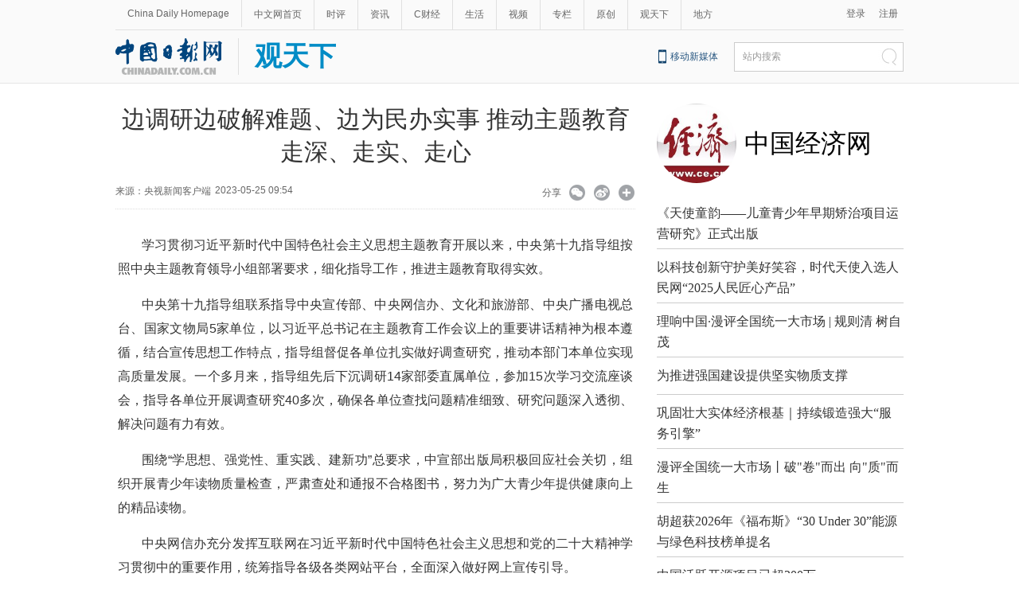

--- FILE ---
content_type: text/html;charset=UTF-8
request_url: http://cn.chinadaily.com.cn/a/202305/25/WS646ec6a9a310537989375d7d.html
body_size: 13537
content:
<!DOCTYPE html PUBLIC "-//W3C//DTD XHTML 1.0 Transitional//EN" "http://www.w3.org/TR/xhtml1/DTD/xhtml1-transitional.dtd">

<html xmlns="http://www.w3.org/1999/xhtml">
  <head>
    <meta http-equiv="Content-Type" content="text/html; charset=utf-8" />
    <meta name="viewport" content="width=device-width, initial-scale=1.0, minimum-scale=1.0, maximum-scale=1.0, user-scalable=no" />
    <meta http-equiv="X-UA-Compatible" content="IE=Edge,chrome=1" />
    <title>边调研边破解难题、边为民办实事 推动主题教育走深、走实、走心 - 中国日报网</title>
    <meta name="keywords" />
    <meta name="description" content="学习贯彻习近平新时代中国特色社会主义思想主题教育开展以来，中央第十九指导组按照中央主题教育领导小组部署要求，细化指导工作，推进主题教育取得实效。中国文化遗产研究院引导广大青年干部学习习近平新时代中国特色社会主义思想，努力成为政治上坚定、业务上精湛的文物专业人才。" />
    
      <meta property="og:xi" content="0" />
      <meta property="og:title" content="边调研边破解难题、边为民办实事 推动主题教育走深、走实、走心" />
      <meta property="og:recommend" content="0" />
      <meta property="og:url" content="https://cn.chinadaily.com.cn/a/202305/25/WS646ec6a9a310537989375d7d.html" />
      
      
      <meta name="twitter:card" content="summary_large_image" />
      <meta name="twitter:site" content="@ChinaDailyApp" />
      <meta name="twitter:title" content="边调研边破解难题、边为民办实事 推动主题教育走深、走实、走心" />
      <meta name="twitter:description" content="学习贯彻习近平新时代中国特色社会主义思想主题教育开展以来，中央第十九指导组按照中央主题教育领导小组部署要求，细化指导工作，推进主题教育取得实效。中国文化遗产研究院引导广大青年干部学习习近平新时代中国特色社会主义思想，努力成为政治上坚定、业务上精湛的文物专业人才。" />
      
      
      
        <meta property="twitter:image" content="https://www.chinadaily.com.cn/image_e/2020/logo21.jpg" />
        <meta property="twitter:image:src" content="https://www.chinadaily.com.cn/image_e/2020/logo21.jpg" />
      
      
      
      <meta name="msapplication-TileImage" content="https://img2.chinadaily.com.cn/static/common/img/sharelogo2.jpg" />
      <link rel="apple-touch-icon-precomposed" href="https://img2.chinadaily.com.cn/static/common/img/sharelogo2.jpg" />
    
    <link rel="stylesheet" type="text/css" href="//img3.chinadaily.com.cn/static/2019gtx/css/content.css?v=25" />
    <link rel="stylesheet" charset="utf-8" href="//img3.chinadaily.com.cn/static/common/css/share_cncontent.css?ver=13" />
    <script type="text/javascript" charset="utf-8" rel="stylesheet" xml:space="preserve" src="//img3.chinadaily.com.cn/static/common/js/jquery.min.js"></script>
    <script src="https://share.chinadaily.com.cn/wxshare/js/jsonps.js" xml:space="preserve"></script>
    <script type="text/javascript" charset="utf-8" rel="stylesheet" xml:space="preserve" src="//img3.chinadaily.com.cn/static/common/js/jweixin-1.0.0.js"></script>
    <script type="text/javascript" xml:space="preserve" src="//img3.chinadaily.com.cn/static/2019gtx/js/respond.min.js"></script>
    <script type="text/javascript" xml:space="preserve" src="//img3.chinadaily.com.cn/static/2019gtx/js/qiehuan.js"></script><!--标签切换-->
    <script xml:space="preserve" src="//img3.chinadaily.com.cn/static/2019gtx/js/ewm2.js"></script><!--返回顶部-->
    <!-- 引入手机端点击js -->
    <script type="text/javascript" xml:space="preserve" src="//img3.chinadaily.com.cn/static/2019gtx/js/touch.js"></script>
    <!--天润统计代码-->
    <meta name="articaltype" content="COMPO" />
    <meta name="filetype" content="1" />
    <meta name="publishedtype" content="1" />
    <meta name="pagetype" content="1" />
    <meta name="catalogs" content="5d47cee1a31099ab995d7502" />
    <meta name="contentid" content="WS646ec6a9a310537989375d7d" />
    <meta name="publishdate" content="2023-05-25" />
    <meta name="editor" content="潘一侨" />
    <meta name="author" content="潘一侨" />
    <meta name="source" content="央视新闻客户端" />
    <!--  <script type="text/javascript" language="javascript" src="//cn.chinadaily.com.cn/js/taboolahead.js"></script>
<script type="text/javascript" language="javascript" src="//cn.chinadaily.com.cn/js/taboolacontrol_art.js"></script>		-->
    <!--百度熊掌号-->
    <!--   <script src="//msite.baidu.com/sdk/c.js?appid=1567805706555546"></script>	-->
    <!--百度熊掌号-->
  </head>
  <body>
    <script type="text/javascript" xml:space="preserve">

      function is_weixin(){
        var ua = navigator.userAgent.toLowerCase();
        if(ua.match(/MicroMessenger/i)=="micromessenger") {
          return true;
        } else {
          return false;
        }
      }
      var url =location.href;
      if(is_weixin()){
        $.post('https://share.chinadaily.com.cn/wxshare/api/wxinit', {url:url}, function(data){
          wx.config({
            debug: false,
            appId: data.appid,
            timestamp: data.timestamp,
            nonceStr: data.noncestr,
            signature: data.sign,
            jsApiList: ['onMenuShareTimeline','onMenuShareAppMessage']
          }),
            wx.ready(function(){
            console.log("微信验证成功!");
            wx.onMenuShareTimeline({
              title: '\u8FB9\u8C03\u7814\u8FB9\u7834\u89E3\u96BE\u9898\u3001\u8FB9\u4E3A\u6C11\u529E\u5B9E\u4E8B \u63A8\u52A8\u4E3B\u9898\u6559\u80B2\u8D70\u6DF1\u3001\u8D70\u5B9E\u3001\u8D70\u5FC3',
              link: url,
              imgUrl: 'https://img3.chinadaily.com.cn/static/common/img/sharelogo.png'
            });
            var data = {
              title: '\u8FB9\u8C03\u7814\u8FB9\u7834\u89E3\u96BE\u9898\u3001\u8FB9\u4E3A\u6C11\u529E\u5B9E\u4E8B \u63A8\u52A8\u4E3B\u9898\u6559\u80B2\u8D70\u6DF1\u3001\u8D70\u5B9E\u3001\u8D70\u5FC3',
              desc: '\u5B66\u4E60\u8D2F\u5F7B\u4E60\u8FD1\u5E73\u65B0\u65F6\u4EE3\u4E2D\u56FD\u7279\u8272\u793E\u4F1A\u4E3B\u4E49\u601D\u60F3\u4E3B\u9898\u6559\u80B2\u5F00\u5C55\u4EE5\u6765\uFF0C\u4E2D\u592E\u7B2C\u5341\u4E5D\u6307\u5BFC\u7EC4\u6309\u7167\u4E2D\u592E\u4E3B\u9898\u6559\u80B2\u9886\u5BFC\u5C0F\u7EC4\u90E8\u7F72\u8981\u6C42\uFF0C\u7EC6\u5316\u6307\u5BFC\u5DE5\u4F5C\uFF0C\u63A8\u8FDB\u4E3B\u9898\u6559\u80B2\u53D6\u5F97\u5B9E\u6548\u3002\u4E2D\u56FD\u6587\u5316\u9057\u4EA7\u7814\u7A76\u9662\u5F15\u5BFC\u5E7F\u5927\u9752\u5E74\u5E72\u90E8\u5B66\u4E60\u4E60\u8FD1\u5E73\u65B0\u65F6\u4EE3\u4E2D\u56FD\u7279\u8272\u793E\u4F1A\u4E3B\u4E49\u601D\u60F3\uFF0C\u52AA\u529B\u6210\u4E3A\u653F\u6CBB\u4E0A\u575A\u5B9A\u3001\u4E1A\u52A1\u4E0A\u7CBE\u6E5B\u7684\u6587\u7269\u4E13\u4E1A\u4EBA\u624D\u3002',
              link: url,
              imgUrl: 'https://img3.chinadaily.com.cn/static/common/img/sharelogo.png'
            };
            wx.onMenuShareAppMessage(data);
          }),
            wx.error(function(res){
            console.log("微信验证失败!");
          })
        });
      }

    </script>
    <div id="all">
      
    
    <!--灰色背景-->
    <div class="tophui">
      <div class="tophui-cont">
        <!--频道页导航-->
        
      <div class="pingdaolink">
        <!--左边导航-->
        <div class="pingdao-lef">
          <ul>
            <li><a href="https://www.chinadaily.com.cn/" target="_blank">China Daily Homepage</a></li>
            <li><a href="https://cn.chinadaily.com.cn/" target="_blank">中文网首页</a></li>
            <li><a href="https://china.chinadaily.com.cn/" target="_blank">时评</a></li>
            <li><a href="https://world.chinadaily.com.cn/" target="_blank">资讯</a></li>
            <li><a href="https://caijing.chinadaily.com.cn/" target="_blank">C财经</a></li>
            <li><a href="https://fashion.chinadaily.com.cn/" target="_blank">生活</a></li>
            <li><a href="https://kan.chinadaily.com.cn/" target="_blank">视频</a></li>
            <li><a href="https://column.chinadaily.com.cn/" target="_blank">专栏</a></li>
          <!--  <li><a href="https://language.chinadaily.com.cn/" target="_blank">双语</a></li>	-->
            <li><a href="https://cn.chinadaily.com.cn/yuanchuang/" target="_blank">原创</a></li>
            <li><a href="https://cn.chinadaily.com.cn/gtx/" target="_blank">观天下</a></li>
            <li style="border:none;"><a href="https://cnews.chinadaily.com.cn/" target="_blank">地方</a></li>
          </ul>
        </div>
        <!--右侧注册登录-->
        <!--  <script type="text/javascript" cms:pr-src="common/js/login.js"></script>	-->
        <div class="pingdao-ri">
          <div class="lo-rig-to" id="successCallBack">
           <!--  <div class="lo-ri-two">
             <a href="javascript:void(0)" onclick="aria.start()"><img cms:pr-src="common/img/wza.png" style="width:18px; height:auto;"/></a>	
            </div> -->
            <div class="lo-ri-two">
<a href="javascript:GetUrl();" id="login1001">登录</a>
</div>	
            <div class="lo-ri-two">
              <a href="//usercenter.chinadaily.com.cn/regist" target="_blank" id="login1002">注册</a>
            </div>
          </div>
        </div>

      </div>
    
        <!--logo头部-->
        <div class="dingtou">
          <!--logoleft-->
              <div class="logo">
            <table>
              <tr>
                <td style="padding-right:20px;" rowspan="1" colspan="1"> <a href="https://cn.chinadaily.com.cn" shape="rect"><img src="https://cn.chinadaily.com.cn/image/2025/logo_cntop.png" style="height:46px;" /></a></td>
                <td style="border-left:1px solid #dfdfdf;padding-left:20px; " rowspan="1" colspan="1">
                  <a target="_top" class="mingc" shape="rect" href="//cn.chinadaily.com.cn/gtx">观天下</a>
                  </td>
              </tr>
            </table>
          </div>
          <!--logoright-->
          <div class="logo-right">
            
      <div class="logo-right"> 
        <div class="lo-rig-bott">
          <table cellpadding="0" cellspacing="0">
            <tr>
              <td><div class="lo-bott-one"><a href="https://www.chinadaily.com.cn/e/static_e/newmedia/" target="_blank">移动新媒体</a></div></td>
              <td>
                <table cellpadding="0" cellspacing="0">
                  <tr>
                    <td><div class="search radius6">
                      <form name="searchform" method="post" action="https://newssearch.chinadaily.com.cn/cn/search" target="_blank" onsubmit="return do_search(this)" id="searchform">
                        <input name="ecmsfrom" type="hidden" value="9" />
                        <input type="hidden" name="show" value="title,newstext" />
                        <div class="select_box">
                          <div class="select_showbox" style="background:none;">站内搜索</div>
                          <ul class="select_option">
                            <li class="option-item" data-value="1">站内搜索</li>
                          </ul>
                        </div>
                        <input class="inp_srh" type="text" id="searchtxt" value="" name="query" onfocus="clearword(this)" />
                        <img src="https://cn.chinadaily.com.cn/image/2015/j-q.jpg" id="searchimg" onclick="javascript:searchform.submit()" />
                      </form>
                      <script>
                        //<![CDATA[
                        function clearword(obj){
                          obj.value = ''; 
                        }
                        //]]>
                      </script>
                      </div></td>
                  </tr>
                </table>
              </td>
            </tr>
          </table>
        </div>
      </div>

    
          </div>
        </div>
      </div>
    </div>
    <!--手机头部-->
    <div class="top_phone">
      <div class="header_top">
        <table>
              <tr>
                <td style="padding-right:10px;" rowspan="1" colspan="1"> <a href="https://cn.chinadaily.com.cn" shape="rect"><img src="https://cn.chinadaily.com.cn/image/2025/logo_cntop.png" /></a></td>
                <td rowspan="1" colspan="1">
                  <a target="_top" class="mingc" shape="rect" href="//cn.chinadaily.com.cn/gtx">观天下</a>
                  </td>
              </tr>
            </table>
        <div class="header_img">
          <img class="nav_phone_logo" src="//img3.chinadaily.com.cn/static/2019gtx/img/header_top.png" />
        </div>
        <img src="//www.chinadaily.com.cn/image_e/2020/share/share.png" style="position:absolute;top: 0.4rem;right: 1rem;margin:0;padding:0;width:26px; height:26px;float:right;" class="share-icon" alt="分享到" title="分享到" />
      </div>
      
      <div class="nav">
        <ul>
          <li class="nav_Latest"><a href="//www.chinadaily.com.cn/" target="_blank">China Daily Homepage</a></li>
          <li><a href="https://cn.chinadaily.com.cn/" target="_blank">中文网首页</a></li>
          <li><a href="https://china.chinadaily.com.cn/" target="_blank">时评</a></li>
          <li><a href="https://world.chinadaily.com.cn/" target="_blank">资讯</a></li>
          <li><a href="https://caijing.chinadaily.com.cn/" target="_blank">C财经</a></li>
          <li><a href="https://fashion.chinadaily.com.cn/" target="_blank">生活</a></li>
          <li><a href="https://kan.chinadaily.com.cn/" target="_blank">视频</a></li>
          <li><a href="https://column.chinadaily.com.cn/" target="_blank">专栏</a></li>
         <!-- <li><a href="https://language.chinadaily.com.cn/" target="_blank">双语</a></li>	-->
          <li><a href="https://cartoon.chinadaily.com.cn/" target="_blank">漫画</a></li>
          <li><a href="https://cn.chinadaily.com.cn/yuanchuang/" target="_blank">原创</a></li>
          <li><a href="https://cn.chinadaily.com.cn/gtx/" target="_blank">观天下</a></li>
          <li><a href="https://cnews.chinadaily.com.cn" target="_blank">地方</a></li>
        </ul>
      </div>

    
    </div>
    <div class="navholder" style="height:20vw;">

    </div>
    <!--互联网导航-->
    <div class="hu-wai">
      <div class="jr-link2"></div>
    </div>
    <!--内容-->
    <div class="container">
      <div class="container_left">
        <!--article-title-->
        <h1 class="dabiaoti">边调研边破解难题、边为民办实事 推动主题教育走深、走实、走心</h1>
        <div class="fenx">

          <div class="xinf-le">
            来源：央视新闻客户端</div>
          <div class="xinf-le">2023-05-25 09:54　</div>
          <div class="xinf-ri4"><a title="更多分享平台" href="#" class="more" shape="rect">&nbsp;</a></div>
          <div class="xinf-ri2"><a title="分享到新浪微博" style="cursor:pointer;" target="_blank" shape="rect" href="https://service.weibo.com/share/share.php?appkey=2152474398&amp;type=3&amp;title=边调研边破解难题、边为民办实事 推动主题教育走深、走实、走心&amp;pic=https://www.chinadaily.com.cn/image_e/2020/logo21.jpg&amp;url=https://cn.chinadaily.com.cn/a/202305/25/WS646ec6a9a310537989375d7d.html">&nbsp;</a></div>
          <div class="xinf-ri3"><a title="分享到微信" id="weixinqrcode" class="weixinqrcode" href="#" shape="rect">&nbsp;</a></div>
          <div class="xinf-ri">分享</div>
        </div>
        <div class="moreshare">
          <span class="closesharepc">分享到<img src="https://www.chinadaily.com.cn/image_e/2020/timg.jpg" width="20px" height="20px" /></span>
          <a title="分享到QQ空间" target="_blank" shape="rect" href="https://sns.qzone.qq.com/cgi-bin/qzshare/cgi_qzshare_onekey?title=边调研边破解难题、边为民办实事 推动主题教育走深、走实、走心&amp;pics=https://www.chinadaily.com.cn/image_e/2020/logo21.jpg&amp;url=https://cn.chinadaily.com.cn/a/202305/25/WS646ec6a9a310537989375d7d.html"><img src="//www.chinadaily.com.cn/image_e/2020/share/qzone.png" /></a>
          <a title="分享到LinkedIn" target="_blank" shape="rect" href="http://www.linkedin.com/shareArticle?mini=true&amp;title=边调研边破解难题、边为民办实事 推动主题教育走深、走实、走心&amp;url=https://cn.chinadaily.com.cn/a/202305/25/WS646ec6a9a310537989375d7d.html"><img src="//www.chinadaily.com.cn/image_e/2020/share/linkedin.png" /></a>
          <a title="facebook" target="_blank" shape="rect" href="https://www.facebook.com/sharer.php?title=边调研边破解难题、边为民办实事 推动主题教育走深、走实、走心&amp;u=https://cn.chinadaily.com.cn/a/202305/25/WS646ec6a9a310537989375d7d.html"><img src="//www.chinadaily.com.cn/image_e/2020/share/facebook.png" /></a>
          <a title="twitter" target="_blank" shape="rect" href="https://twitter.com/share?text=边调研边破解难题、边为民办实事 推动主题教育走深、走实、走心&amp;url=https://cn.chinadaily.com.cn/a/202305/25/WS646ec6a9a310537989375d7d.html"><img src="//www.chinadaily.com.cn/image_e/2020/share/twitter.png" /></a>
        </div>
        <div id="qrcode" class="qrcode">
          <span>分享到微信<img src="https://www.chinadaily.com.cn/image_e/2020/timg.jpg" width="20px" height="20px" class="qucodeclose" /></span>
          <div id="qrcodearea" class="qrcodearea">
          </div>
        </div>
        <div class="share">
          <div class="share-core">
            <a href="http://m.chinadaily.com.cn/cn/2014-06/17/content_17013298.htm" target="_blank" shape="rect"><img src="//cn.chinadaily.com.cn/image/2018/wechat.png" alt="分享到微信" /></a>
            <a title="weibo" shape="rect" href="https://service.weibo.com/share/share.php?appkey=2152474398&amp;type=3&amp;title=边调研边破解难题、边为民办实事 推动主题教育走深、走实、走心&amp;pic=https://www.chinadaily.com.cn/image_e/2020/logo21.jpg&amp;url=https://cn.chinadaily.com.cn/a/202305/25/WS646ec6a9a310537989375d7d.html"><img src="//www.chinadaily.com.cn/image_e/2020/share/weibo.png" /></a>
            <a title="分享到QQ空间" target="_blank" shape="rect" href="https://sns.qzone.qq.com/cgi-bin/qzshare/cgi_qzshare_onekey?title=边调研边破解难题、边为民办实事 推动主题教育走深、走实、走心&amp;pics=https://www.chinadaily.com.cn/image_e/2020/logo21.jpg&amp;url=https://cn.chinadaily.com.cn/a/202305/25/WS646ec6a9a310537989375d7d.html"><img src="//www.chinadaily.com.cn/image_e/2020/share/qzone.png" /></a>
            <a title="facebook" target="_blank" shape="rect" href="https://www.facebook.com/sharer.php?title=边调研边破解难题、边为民办实事 推动主题教育走深、走实、走心&amp;u=https://cn.chinadaily.com.cn/a/202305/25/WS646ec6a9a310537989375d7d.html"><img src="//www.chinadaily.com.cn/image_e/2020/share/facebook.png" /></a>
            <a title="twitter" target="_blank" shape="rect" href="https://twitter.com/share?text=边调研边破解难题、边为民办实事 推动主题教育走深、走实、走心&amp;url=https://cn.chinadaily.com.cn/a/202305/25/WS646ec6a9a310537989375d7d.html"><img src="//www.chinadaily.com.cn/image_e/2020/share/twitter.png" /></a>
            <a title="linkedin" target="_blank" shape="rect" href="http://www.linkedin.com/shareArticle?mini=true&amp;title=边调研边破解难题、边为民办实事 推动主题教育走深、走实、走心&amp;url=https://cn.chinadaily.com.cn/a/202305/25/WS646ec6a9a310537989375d7d.html"><img src="//www.chinadaily.com.cn/image_e/2020/share/linkedin.png" /></a>
            <a title="mail" target="_blank" shape="rect" href="mailto:?subject=Shared from Chinadaily.com.cn&amp;body=边调研边破解难题、边为民办实事 推动主题教育走深、走实、走心%0D%0Ahttps://cn.chinadaily.com.cn/a/202305/25/WS646ec6a9a310537989375d7d.html"><img src="//www.chinadaily.com.cn/image_e/2020/share/mail.png" /></a>
            <!-- <a title="linkedin" th:href="'http://www.linkedin.com/shareArticle?mini=true&amp;title='+ ${story.title} + '&amp;url=' + ${story.url}" target="_blank"><img src="//www.chinadaily.com.cn/image_e/2020/share/browser.png"  /></a>
<a title="linkedin" th:href="'http://www.linkedin.com/shareArticle?mini=true&amp;title='+ ${story.title} + '&amp;url=' + ${story.url}" target="_blank"><img src="//www.chinadaily.com.cn/image_e/2020/share/more.png"  /></a>		-->
          </div>
          <div class="share-close">
            <span>CLOSE</span>
          </div>
        </div>
        <script type="text/javascript" src="//www.chinadaily.com.cn/js/2020/qrcode.min.js" xml:space="preserve"></script><!--二维码生成-->
        <script xml:space="preserve">

          $(document).ready(function(){
            $(".more").click(function(){
              if($(".moreshare").css("display")=='block')
                $(".moreshare").hide();
              else $(".moreshare").show();
            });
            $(".closesharepc").click(function(){
              if($(".moreshare").css("display")=='block')
                $(".moreshare").hide();
              else $(".moreshare").show();
            });
            $(".weixinqrcode").click(function(){
              /*  $(".moreshare").hide();	*/
              if($(".qrcode").css("display")=='block')
                $(".qrcode").hide();
              else $(".qrcode").show();
            });
            $(".qucodeclose").click(function(){
              if($(".qrcode").css("display")=='block')
                $(".qrcode").hide();
            });
            var qrcode = new QRCode(document.getElementById("qrcodearea"), {
              width : 180,
              height : 180
            });
            var curUrl = location.href;
            qrcode.makeCode(curUrl);
            /*以下为手机端分享*/
            $(".share-icon").click(function(){
              if($(".share").css("display")=='block')
                $(".share").hide();
              else $(".share").show();
            });
            $(".share-close").click(function(){
              $(".share").hide();
            });
            $(".container").click(function(){
              if($(".share").css("display")=='block')
                $(".share").hide();
            });
            $(".main_art").click(function(){
              if($(".share").css("display")=='block')
                $(".share").hide();
            });
          });
        </script>
        <!--文章-->
        <div id="Content" class="article">
          
          <p style="text-justify: distribute; text-align: justify; text-indent: 30px; margin: 0px 3px 15px;" align="justify">学习贯彻习近平新时代中国特色社会主义思想主题教育开展以来，中央第十九指导组按照中央主题教育领导小组部署要求，细化指导工作，推进主题教育取得实效。</p>
<p style="text-justify: distribute; text-align: justify; text-indent: 30px; margin: 0px 3px 15px;" align="justify">中央第十九指导组联系指导中央宣传部、中央网信办、文化和旅游部、中央广播电视总台、国家文物局5家单位，以习近平总书记在主题教育工作会议上的重要讲话精神为根本遵循，结合宣传思想工作特点，指导组督促各单位扎实做好调查研究，推动本部门本单位实现高质量发展。一个多月来，指导组先后下沉调研14家部委直属单位，参加15次学习交流座谈会，指导各单位开展调查研究40多次，确保各单位查找问题精准细致、研究问题深入透彻、解决问题有力有效。</p>
<p style="text-justify: distribute; text-align: justify; text-indent: 30px; margin: 0px 3px 15px;" align="justify">围绕“学思想、强党性、重实践、建新功”总要求，中宣部出版局积极回应社会关切，组织开展青少年读物质量检查，严肃查处和通报不合格图书，努力为广大青少年提供健康向上的精品读物。</p>
<p style="text-justify: distribute; text-align: justify; text-indent: 30px; margin: 0px 3px 15px;" align="justify">中央网信办充分发挥互联网在习近平新时代中国特色社会主义思想和党的二十大精神学习贯彻中的重要作用，统筹指导各级各类网站平台，全面深入做好网上宣传引导。</p>
<p style="text-justify: distribute; text-align: justify; text-indent: 30px; margin: 0px 3px 15px;" align="justify">国家图书馆持续推进“我为群众办实事”实践活动，结合广大读者实际需求，近期对部分服务政策进行调整。</p>
<p style="text-justify: distribute; text-align: justify; text-indent: 30px; margin: 0px 3px 15px;" align="justify">中国文化遗产研究院引导广大青年干部学习习近平新时代中国特色社会主义思想，努力成为政治上坚定、业务上精湛的文物专业人才。</p>
<p style="text-justify: distribute; text-align: justify; text-indent: 30px; margin: 0px 3px 15px;" align="justify">中央第十九指导组成员 朱炜：调查研究是此次主题教育的鲜明特色，在工作中，我们坚决贯彻中央的要求，注重全程跟进指导，边调研边完善方案、边改进工作，边调研边破解难题、边为民办实事，推动主题教育走深、走实、走心。</p>
<p style="text-justify: distribute; text-align: justify; text-indent: 30px; margin: 0px 3px 15px;" align="justify">宣传阐释习近平新时代中国特色社会主义思想和党中央重大方针政策是宣传思想战线的重要任务。中央第十九指导组先后前往中央广播电视总台新闻中心、四川总站和学习强国学习平台等多家单位，深入一线考察调研。主题教育开展以来，总台坚持扎扎实实读原著、学原文、悟原理，从习近平总书记思想中找思路、找启迪、找答案，做好各类新闻宣传工作，增强主流舆论吸引力、影响力。</p>
<p style="text-justify: distribute; text-align: justify; text-indent: 30px; margin: 0px 3px 15px;" align="justify">中央第十九指导组副组长 张季：承担主题教育指导工作，是党中央交给我们的光荣任务，我们既是指导者，也是参与者，更是受教育者。我们开展调研、检视、指导工作，与所指导单位一起研究问题、解决问题，努力推动各单位围绕中心工作实现高质量发展。</p>
            
          <div style="width:100%;text-align:right;font-size:12px;padding-top:20px;">
            【责任编辑：潘一侨】
          </div>
          
      
    
          <div style="float:none; clear:both; " id="prope">
            
          </div>
        </div>
        <!--download-->

        <div style="margin-bottom:20px;margin-top:20px;display:none;">
           <a href="https://liuyan.www.gov.cn/2025wwzfgzbgtjy/index.htm?q=zgrbw" target="_blank" shape="rect"> <img style="max-width:100%;" src="https://img3.chinadaily.com.cn/static/2019gtx/img/ad20241223.jpg" /></a>
          </div>
      </div>
      <div class="container_right">
        <div class="logo_biaoti">
          
            
              <a shape="rect" href="//cn.chinadaily.com.cn/a/201909/05/WS5d70714fa31099ab995de192.html">
                <img class="logo_img" src="//img3.chinadaily.com.cn/images/201909/05/5d70714fa31099ab43cfc60c.jpeg" /></a>
              <p class="bialtiP"><a shape="rect" href="//cn.chinadaily.com.cn/a/201909/05/WS5d70714fa31099ab995de192.html">中国经济网</a></p>
          
        </div>
        <ul class="list_ul">
          
            
              <li><a target="_blank" shape="rect" href="//cn.chinadaily.com.cn/a/202601/10/WS6964b5d6a310942cc499afa4.html">《天使童韵——儿童青少年早期矫治项目运营研究》正式出版</a></li>
            
            
              <li><a target="_blank" shape="rect" href="//cn.chinadaily.com.cn/a/202601/07/WS6964b614a310942cc499afab.html">以科技创新守护美好笑容，时代天使入选人民网“2025人民匠心产品”</a></li>
            
            
              <li><a target="_blank" shape="rect" href="//cn.chinadaily.com.cn/a/202512/16/WS69411f19a310942cc4996f32.html">理响中国·漫评全国统一大市场 | 规则清 树自茂</a></li>
            
            
              <li><a target="_blank" shape="rect" href="//china.chinadaily.com.cn/a/202512/12/WS693bddeea310942cc499673c.html">为推进强国建设提供坚实物质支撑</a></li>
            
            
              <li><a target="_blank" shape="rect" href="//cn.chinadaily.com.cn/a/202512/11/WS693aa97ca310942cc49963e4.html">巩固壮大实体经济根基｜持续锻造强大“服务引擎”</a></li>
            
            
              <li><a target="_blank" shape="rect" href="//cn.chinadaily.com.cn/a/202512/11/WS693a6fc2a310942cc49962a0.html">漫评全国统一大市场丨破"卷"而出 向"质"而生</a></li>
            
            
              <li><a target="_blank" shape="rect" href="//cn.chinadaily.com.cn/a/202511/28/WS692d2434a310942cc49942d3.html">胡超获2026年《福布斯》“30 Under 30”能源与绿色科技榜单提名</a></li>
            
            
              <li><a target="_blank" shape="rect" href="//cn.chinadaily.com.cn/a/202511/22/WS692127fda310942cc4992cc8.html">中国活跃开源项目已超300万</a></li>
            
          
        </ul>
        <div class="heng-biao4">
          <p>              
            <a target="_blank" shape="rect" href="">最热新闻</a>            
          </p>
        </div>
        <!-- <script src="//www.chinadaily.com.cn/html/topnews/ismp_zh.js" type="text/javascript"></script>
        <script type="text/javascript">
          //<![CDATA[
          var num = cd_json.length;
          document.write('<ul class=\"list_ul\">');
          for(var i=0;i<7;i++){
            document.write('<li><a href="'+cd_json[i].url+'" target="_blank">'+ cd_json[i].title +'<\/a><\/li>');
          }
          document.write('<\/ul>');
          //]]>
        </script> -->
        
 <ul class="list_ul">
   

            <li><a target="_blank" shape="rect" href="//cn.chinadaily.com.cn/a/202601/13/WS69664b58a310942cc499b290.html">阿富汗政府重申不会允许外国军队进驻</a></li>
     
   

            <li><a target="_blank" shape="rect" href="//cn.chinadaily.com.cn/a/202601/13/WS696649daa310942cc499b28e.html">韩国检方要求法院判处尹锡悦死刑</a></li>
     
   

            <li><a target="_blank" shape="rect" href="//cn.chinadaily.com.cn/a/202601/13/WS69662ceaa310942cc499b277.html">泽连斯基：俄对乌发动大规模空袭 发射近300架无人机</a></li>
     
   

            <li><a target="_blank" shape="rect" href="//cn.chinadaily.com.cn/a/202601/13/WS69662c61a310942cc499b276.html">全国铁路1月26日起实行新的列车运行图</a></li>
     
   

            <li><a target="_blank" shape="rect" href="//cn.chinadaily.com.cn/a/202601/13/WS6965f8bfa310942cc499b1c2.html">美联储风波叠加地缘政治不确定性 黄金白银期价再创新高</a></li>
     
   

            <li><a target="_blank" shape="rect" href="//cn.chinadaily.com.cn/a/202601/13/WS6965f873a310942cc499b1bf.html">大型撞击造成月幔“蒸发”？嫦娥六号样品又有新发现</a></li>
     
   

            <li><a target="_blank" shape="rect" href="//cn.chinadaily.com.cn/a/202601/13/WS6965f701a310942cc499b1bd.html">八部门发文助力培育养老服务经营主体</a></li>
     
          </ul>


       <!--要闻-->

        <!--横杆标题-->
        <div class="heng-biao4">
          <p><a shape="rect">为你推荐</a></p>
          <span class="huan">换一批</span>
        </div>

        <!--logo新增-->

        <ul class="logo_intro">
          
            
              <li>
                <a target="_blank" shape="rect" href="//cn.chinadaily.com.cn/a/202511/05/WS690ab96da310c4deea5f01b6.html"><img src="//img3.chinadaily.com.cn/images/202511/05/690af830a310c4de005860e0.jpeg" /></a>
                <p><a target="_blank" shape="rect" href="//cn.chinadaily.com.cn/a/202511/05/WS690ab96da310c4deea5f01b6.html">神奇的中国</a></p>
              </li>
            
            
              <li>
                <a target="_blank" shape="rect" href="//cn.chinadaily.com.cn/a/202505/28/WS6836a7c5a310205377035619.html"><img src="//img3.chinadaily.com.cn/images/202506/23/6858e3f7a31009d218b4fbd7.jpeg" /></a>
                <p><a target="_blank" shape="rect" href="//cn.chinadaily.com.cn/a/202505/28/WS6836a7c5a310205377035619.html">海外手记</a></p>
              </li>
            
            
              <li>
                <a target="_blank" shape="rect" href="//cn.chinadaily.com.cn/a/202304/26/WS6448baf2a310537989371b37.html"><img src="//img3.chinadaily.com.cn/images/202508/12/689b18e2a3104ba1c9cb88c8.jpeg" /></a>
                <p><a target="_blank" shape="rect" href="//cn.chinadaily.com.cn/a/202304/26/WS6448baf2a310537989371b37.html">和评理</a></p>
              </li>
            
            
              <li>
                <a target="_blank" shape="rect" href="//cn.chinadaily.com.cn/a/202302/09/WS5d808e67a31099ab995e05bc.html"><img src="//img3.chinadaily.com.cn/images/201909/17/5d808e67a31099ab43d0bd21.jpeg" /></a>
                <p><a target="_blank" shape="rect" href="//cn.chinadaily.com.cn/a/202302/09/WS5d808e67a31099ab995e05bc.html">中国那些事儿</a></p>
              </li>
            
            
              <li>
                <a target="_blank" shape="rect" href="//cn.chinadaily.com.cn/a/202302/09/WS621c9440a3107be497a08404.html"><img src="//img3.chinadaily.com.cn/images/202202/28/621c9440a3107be47f2b9053.jpeg" /></a>
                <p><a target="_blank" shape="rect" href="//cn.chinadaily.com.cn/a/202302/09/WS621c9440a3107be497a08404.html">世界说</a></p>
              </li>
            
            
              <li>
                <a target="_blank" shape="rect" href="//cn.chinadaily.com.cn/a/202212/27/WS5d804e05a31099ab995e03fd.html"><img src="//img3.chinadaily.com.cn/images/202208/04/62eb18a2a3101c3e6870110d.jpeg" /></a>
                <p><a target="_blank" shape="rect" href="//cn.chinadaily.com.cn/a/202212/27/WS5d804e05a31099ab995e03fd.html">中国观察</a></p>
              </li>
            
            
              <li>
                <a target="_blank" shape="rect" href="//cn.chinadaily.com.cn/a/202212/27/WS5d8078bfa31099ab995e04c8.html"><img src="//img3.chinadaily.com.cn/images/201909/17/5d8078bfa31099ab43d0b7fe.jpeg" /></a>
                <p><a target="_blank" shape="rect" href="//cn.chinadaily.com.cn/a/202212/27/WS5d8078bfa31099ab995e04c8.html">新华社</a></p>
              </li>
            
            
              <li>
                <a target="_blank" shape="rect" href="//cn.chinadaily.com.cn/a/202212/27/WS5da7c1afa31099ab995e5ec9.html"><img src="//img3.chinadaily.com.cn/images/201910/17/5da7c1afa31099ab43d357e9.jpeg" /></a>
                <p><a target="_blank" shape="rect" href="//cn.chinadaily.com.cn/a/202212/27/WS5da7c1afa31099ab995e5ec9.html">中国日报网评</a></p>
              </li>
            
            
              <li>
                <a target="_blank" shape="rect" href="//cn.chinadaily.com.cn/a/202201/13/WS61df99f4a3107be497a02010.html"><img src="//img3.chinadaily.com.cn/images/202312/19/65812d33a310c2082cf14e7d.png" /></a>
                <p><a target="_blank" shape="rect" href="//cn.chinadaily.com.cn/a/202201/13/WS61df99f4a3107be497a02010.html">侨一瞧</a></p>
              </li>
            
            
              <li>
                <a target="_blank" shape="rect" href="//cn.chinadaily.com.cn/a/201910/14/WS5d831e2ca31099ab995e0f09.html"><img src="//img3.chinadaily.com.cn/images/202504/15/67fe19f9a310e29a7992e4f0.png" /></a>
                <p><a target="_blank" shape="rect" href="//cn.chinadaily.com.cn/a/201910/14/WS5d831e2ca31099ab995e0f09.html">事事关心</a></p>
              </li>
            
            
              <li>
                <a target="_blank" shape="rect" href="//cn.chinadaily.com.cn/a/201909/17/WS5d8083aea31099ab995e0544.html"><img src="//img3.chinadaily.com.cn/images/201909/17/5d8083aea31099ab43d0ba04.jpeg" /></a>
                <p><a target="_blank" shape="rect" href="//cn.chinadaily.com.cn/a/201909/17/WS5d8083aea31099ab995e0544.html">每日一词</a></p>
              </li>
            
            
              <li>
                <a target="_blank" shape="rect" href="//cn.chinadaily.com.cn/a/201909/05/WS5d70714fa31099ab995de192.html"><img src="//img3.chinadaily.com.cn/images/201909/05/5d70714fa31099ab43cfc60c.jpeg" /></a>
                <p><a target="_blank" shape="rect" href="//cn.chinadaily.com.cn/a/201909/05/WS5d70714fa31099ab995de192.html">中国经济网</a></p>
              </li>
            
            
              <li>
                <a target="_blank" shape="rect" href="//cn.chinadaily.com.cn/a/201909/05/WS5d70a0faa31099ab995de263.html"><img src="//img3.chinadaily.com.cn/images/201909/05/5d70a1c3a31099ab43cfccdd.jpeg" /></a>
                <p><a target="_blank" shape="rect" href="//cn.chinadaily.com.cn/a/201909/05/WS5d70a0faa31099ab995de263.html">中国新闻网</a></p>
              </li>
            
            
              <li>
                <a target="_blank" shape="rect" href="//cn.chinadaily.com.cn/a/201908/15/WS5d550b07a31099ab995d9b2a.html"><img src="//img3.chinadaily.com.cn/images/201908/15/5d550b07a31099ab43ce2faa.jpeg" /></a>
                <p><a target="_blank" shape="rect" href="//cn.chinadaily.com.cn/a/201908/15/WS5d550b07a31099ab995d9b2a.html">环球时报</a></p>
              </li>
            
            
              <li>
                <a target="_blank" shape="rect" href="//cn.chinadaily.com.cn/a/201908/15/WS5d5502dda31099ab995d9b03.html"><img src="//img3.chinadaily.com.cn/images/201908/15/5d5502dda31099ab43ce2ef8.jpeg" /></a>
                <p><a target="_blank" shape="rect" href="//cn.chinadaily.com.cn/a/201908/15/WS5d5502dda31099ab995d9b03.html">中央电视台</a></p>
              </li>
            
            
              <li>
                <a target="_blank" shape="rect" href="//cn.chinadaily.com.cn/a/201908/15/WS5d54fc13a31099ab995d9ab8.html"><img src="//img3.chinadaily.com.cn/images/201908/15/5d54fc13a31099ab43ce2e17.jpeg" /></a>
                <p><a target="_blank" shape="rect" href="//cn.chinadaily.com.cn/a/201908/15/WS5d54fc13a31099ab995d9ab8.html">中央人民广播电台</a></p>
              </li>
            
            
              <li>
                <a target="_blank" shape="rect" href="//cn.chinadaily.com.cn/a/201908/15/WS5d54fa6fa31099ab995d9ab2.html"><img src="//img3.chinadaily.com.cn/images/201908/15/5d54fa6fa31099ab43ce2e03.jpeg" /></a>
                <p><a target="_blank" shape="rect" href="//cn.chinadaily.com.cn/a/201908/15/WS5d54fa6fa31099ab995d9ab2.html">解放军报</a></p>
              </li>
            
            
              <li>
                <a target="_blank" shape="rect" href="//cn.chinadaily.com.cn/a/201908/15/WS5d54f882a31099ab995d9aa5.html"><img src="//img3.chinadaily.com.cn/images/201908/15/5d54f882a31099ab43ce2dd6.jpeg" /></a>
                <p><a target="_blank" shape="rect" href="//cn.chinadaily.com.cn/a/201908/15/WS5d54f882a31099ab995d9aa5.html">中国新闻周刊</a></p>
              </li>
            
            
              <li>
                <a target="_blank" shape="rect" href="//cn.chinadaily.com.cn/a/201908/15/WS5d54f3aba31099ab995d9a6e.html"><img src="//img3.chinadaily.com.cn/images/201908/15/5d54f3aba31099ab43ce2c56.jpeg" /></a>
                <p><a target="_blank" shape="rect" href="//cn.chinadaily.com.cn/a/201908/15/WS5d54f3aba31099ab995d9a6e.html">人民日报海外版</a></p>
              </li>
            
            
              <li>
                <a target="_blank" shape="rect" href="//cn.chinadaily.com.cn/a/201908/14/WS5d53c927a31099ab995d9735.html"><img src="//img3.chinadaily.com.cn/images/201908/14/5d53c927a31099ab43ce1aef.jpeg" /></a>
                <p><a target="_blank" shape="rect" href="//cn.chinadaily.com.cn/a/201908/14/WS5d53c927a31099ab995d9735.html">中国青年网</a></p>
              </li>
            
            
              <li>
                <a target="_blank" shape="rect" href="//cn.chinadaily.com.cn/a/201908/14/WS5d53c54ca31099ab995d970f.html"><img src="//img3.chinadaily.com.cn/images/201908/14/5d53c54ca31099ab43ce1a60.jpeg" /></a>
                <p><a target="_blank" shape="rect" href="//cn.chinadaily.com.cn/a/201908/14/WS5d53c54ca31099ab995d970f.html">经济日报</a></p>
              </li>
            
            
              <li>
                <a target="_blank" shape="rect" href="//cn.chinadaily.com.cn/a/201908/14/WS5d53c398a31099ab995d9706.html"><img src="//img3.chinadaily.com.cn/images/201908/14/5d53c398a31099ab43ce1a49.jpeg" /></a>
                <p><a target="_blank" shape="rect" href="//cn.chinadaily.com.cn/a/201908/14/WS5d53c398a31099ab995d9706.html">光明日报</a></p>
              </li>
            
            
              <li>
                <a target="_blank" shape="rect" href="//cn.chinadaily.com.cn/a/201908/14/WS5d53c265a31099ab995d9701.html"><img src="//img3.chinadaily.com.cn/images/201908/14/5d53c265a31099ab43ce1a3d.jpeg" /></a>
                <p><a target="_blank" shape="rect" href="//cn.chinadaily.com.cn/a/201908/14/WS5d53c265a31099ab995d9701.html">中国军网</a></p>
              </li>
            
            
              <li>
                <a target="_blank" shape="rect" href="//cn.chinadaily.com.cn/a/201908/14/WS5d53bff9a31099ab995d96a8.html"><img src="//img3.chinadaily.com.cn/images/201908/14/5d53bff9a31099ab43ce198b.jpeg" /></a>
                <p><a target="_blank" shape="rect" href="//cn.chinadaily.com.cn/a/201908/14/WS5d53bff9a31099ab995d96a8.html">求是</a></p>
              </li>
            
            
              <li>
                <a target="_blank" shape="rect" href="//cn.chinadaily.com.cn/a/201908/14/WS5d53a24ea31099ab995d95d6.html"><img src="//img3.chinadaily.com.cn/images/201908/14/5d53a24ea31099ab43ce1605.jpeg" /></a>
                <p><a target="_blank" shape="rect" href="//cn.chinadaily.com.cn/a/201908/14/WS5d53a24ea31099ab995d95d6.html">中国侨网</a></p>
              </li>
            
            
              <li>
                <a target="_blank" shape="rect" href="//cn.chinadaily.com.cn/a/201908/14/WS5d53a193a31099ab995d95cf.html"><img src="//img3.chinadaily.com.cn/images/201908/14/5d53a193a31099ab43ce15fb.jpeg" /></a>
                <p><a target="_blank" shape="rect" href="//cn.chinadaily.com.cn/a/201908/14/WS5d53a193a31099ab995d95cf.html">消费日报网</a></p>
              </li>
            
            
              <li>
                <a target="_blank" shape="rect" href="//cn.chinadaily.com.cn/a/201908/14/WS5d53a0f3a31099ab995d95be.html"><img src="//img3.chinadaily.com.cn/images/201908/14/5d53a0f3a31099ab43ce15b4.jpeg" /></a>
                <p><a target="_blank" shape="rect" href="//cn.chinadaily.com.cn/a/201908/14/WS5d53a0f3a31099ab995d95be.html">中国警察网</a></p>
              </li>
            
            
              <li>
                <a target="_blank" shape="rect" href="//cn.chinadaily.com.cn/a/201908/14/WS5d53a03ca31099ab995d95bb.html"><img src="//img3.chinadaily.com.cn/images/201908/14/5d53a03ca31099ab43ce15a9.jpeg" /></a>
                <p><a target="_blank" shape="rect" href="//cn.chinadaily.com.cn/a/201908/14/WS5d53a03ca31099ab995d95bb.html">参考消息网</a></p>
              </li>
            
            
              <li>
                <a target="_blank" shape="rect" href="//cn.chinadaily.com.cn/a/201908/14/WS5d539e14a31099ab995d95a8.html"><img src="//img3.chinadaily.com.cn/images/201908/14/5d539e14a31099ab43ce157e.jpeg" /></a>
                <p><a target="_blank" shape="rect" href="//cn.chinadaily.com.cn/a/201908/14/WS5d539e14a31099ab995d95a8.html">中国搜索</a></p>
              </li>
            
            
              <li>
                <a target="_blank" shape="rect" href="//cn.chinadaily.com.cn/a/201908/14/WS5d5383f5a31099ab995d9583.html"><img src="//img3.chinadaily.com.cn/images/201908/14/5d5383f5a31099ab43ce1477.jpeg" /></a>
                <p><a target="_blank" shape="rect" href="//cn.chinadaily.com.cn/a/201908/14/WS5d5383f5a31099ab995d9583.html">海外网</a></p>
              </li>
            
            
              <li>
                <a target="_blank" shape="rect" href="//cn.chinadaily.com.cn/a/201908/14/WS5d538253a31099ab995d9580.html"><img src="//img3.chinadaily.com.cn/images/201908/14/5d538253a31099ab43ce1451.jpeg" /></a>
                <p><a target="_blank" shape="rect" href="//cn.chinadaily.com.cn/a/201908/14/WS5d538253a31099ab995d9580.html">法制网</a></p>
              </li>
            
            
              <li>
                <a target="_blank" shape="rect" href="//cn.chinadaily.com.cn/a/201908/14/WS5d537caca31099ab995d9563.html"><img src="//img3.chinadaily.com.cn/images/201908/14/5d537caca31099ab43ce13ee.jpeg" /></a>
                <p><a target="_blank" shape="rect" href="//cn.chinadaily.com.cn/a/201908/14/WS5d537caca31099ab995d9563.html">环球网</a></p>
              </li>
            
            
              <li>
                <a target="_blank" shape="rect" href="//cn.chinadaily.com.cn/a/201908/14/WS5d537b23a31099ab995d9560.html"><img src="//img3.chinadaily.com.cn/images/201908/14/5d537b23a31099ab43ce13e7.jpeg" /></a>
                <p><a target="_blank" shape="rect" href="//cn.chinadaily.com.cn/a/201908/14/WS5d537b23a31099ab995d9560.html">中青在线</a></p>
              </li>
            
            
              <li>
                <a target="_blank" shape="rect" href="//cn.chinadaily.com.cn/a/201908/14/WS5d5378cfa31099ab995d955b.html"><img src="//img3.chinadaily.com.cn/images/201908/14/5d5378cfa31099ab43ce13b5.jpeg" /></a>
                <p><a target="_blank" shape="rect" href="//cn.chinadaily.com.cn/a/201908/14/WS5d5378cfa31099ab995d955b.html">中工网</a></p>
              </li>
            
            
              <li>
                <a target="_blank" shape="rect" href="//cn.chinadaily.com.cn/a/201908/14/WS5d5376cca31099ab995d9555.html"><img src="//img3.chinadaily.com.cn/images/201908/14/5d5376cca31099ab43ce1379.jpeg" /></a>
                <p><a target="_blank" shape="rect" href="//cn.chinadaily.com.cn/a/201908/14/WS5d5376cca31099ab995d9555.html">中国西藏网</a></p>
              </li>
            
            
              <li>
                <a target="_blank" shape="rect" href="//cn.chinadaily.com.cn/a/201908/14/WS5d53764da31099ab995d9553.html"><img src="//img3.chinadaily.com.cn/images/201908/14/5d53764da31099ab43ce1373.jpeg" /></a>
                <p><a target="_blank" shape="rect" href="//cn.chinadaily.com.cn/a/201908/14/WS5d53764da31099ab995d9553.html">中国台湾网</a></p>
              </li>
            
            
              <li>
                <a target="_blank" shape="rect" href="//cn.chinadaily.com.cn/a/201908/14/WS5d5375c1a31099ab995d9551.html"><img src="//img3.chinadaily.com.cn/images/201912/30/5e09c00da31099ab43d8ebbd.jpeg" /></a>
                <p><a target="_blank" shape="rect" href="//cn.chinadaily.com.cn/a/201908/14/WS5d5375c1a31099ab995d9551.html">央广网</a></p>
              </li>
            
            
              <li>
                <a target="_blank" shape="rect" href="//cn.chinadaily.com.cn/a/201908/14/WS5d5374ffa31099ab995d954f.html"><img src="//img3.chinadaily.com.cn/images/201908/14/5d5374ffa31099ab43ce1367.jpeg" /></a>
                <p><a target="_blank" shape="rect" href="//cn.chinadaily.com.cn/a/201908/14/WS5d5374ffa31099ab995d954f.html">光明网</a></p>
              </li>
            
            
              <li>
                <a target="_blank" shape="rect" href="//cn.chinadaily.com.cn/a/201908/14/WS5d537457a31099ab995d954d.html"><img src="//img3.chinadaily.com.cn/images/201908/14/5d537457a31099ab43ce135b.jpeg" /></a>
                <p><a target="_blank" shape="rect" href="//cn.chinadaily.com.cn/a/201908/14/WS5d537457a31099ab995d954d.html">人民网</a></p>
              </li>
            
            
              <li>
                <a target="_blank" shape="rect" href="//cn.chinadaily.com.cn/a/201908/13/WS5d527b31a31099ab995d92e2.html"><img src="//img3.chinadaily.com.cn/images/201908/13/5d527b31a31099ab43ce0b48.jpeg" /></a>
                <p><a target="_blank" shape="rect" href="//cn.chinadaily.com.cn/a/201908/13/WS5d527b31a31099ab995d92e2.html">国际在线</a></p>
              </li>
            
            
              <li>
                <a target="_blank" shape="rect" href="//cn.chinadaily.com.cn/a/201908/13/WS5d527af1a31099ab995d92de.html"><img src="//img3.chinadaily.com.cn/images/201908/13/5d527af1a31099ab43ce0b40.jpeg" /></a>
                <p><a target="_blank" shape="rect" href="//cn.chinadaily.com.cn/a/201908/13/WS5d527af1a31099ab995d92de.html">中国网</a></p>
              </li>
            
            
              <li>
                <a target="_blank" shape="rect" href="//cn.chinadaily.com.cn/a/201908/13/WS5d5279bca31099ab995d92c7.html"><img src="//img3.chinadaily.com.cn/images/201908/13/5d5279bca31099ab43ce0b1b.jpeg" /></a>
                <p><a target="_blank" shape="rect" href="//cn.chinadaily.com.cn/a/201908/13/WS5d5279bca31099ab995d92c7.html">未来网</a></p>
              </li>
            
            
              <li>
                <a target="_blank" shape="rect" href="//cn.chinadaily.com.cn/a/201908/13/WS5d52789ea31099ab995d92c1.html"><img src="//img3.chinadaily.com.cn/images/201908/13/5d52789ea31099ab43ce0afc.jpeg" /></a>
                <p><a target="_blank" shape="rect" href="//cn.chinadaily.com.cn/a/201908/13/WS5d52789ea31099ab995d92c1.html">每日一词</a></p>
              </li>
            
            
              <li>
                <a target="_blank" shape="rect" href="//cn.chinadaily.com.cn/a/201908/12/WS5d81e291a31099ab995e0ac1.html"><img src="//img3.chinadaily.com.cn/images/201909/18/5d81e5eba31099ab43d0db24.jpeg" /></a>
                <p><a target="_blank" shape="rect" href="//cn.chinadaily.com.cn/a/201908/12/WS5d81e291a31099ab995e0ac1.html">一财网</a></p>
              </li>
            
            
              <li>
                <a target="_blank" shape="rect" href="//cn.chinadaily.com.cn/a/201908/05/WS5d47db21a31099ab995d752f.html"><img src="//img3.chinadaily.com.cn/images/201908/05/5d47db21a31099ab43cd7784.jpeg" /></a>
                <p><a target="_blank" shape="rect" href="//cn.chinadaily.com.cn/a/201908/05/WS5d47db21a31099ab995d752f.html">新华网</a></p>
              </li>
            
        </ul>
        <div class="tuijian">
          <!--     <script type="text/javascript" language="javascript" src="//cn.chinadaily.com.cn/js/taboolaright.js"></script>		-->
        </div>
      </div>
      <div style="clear: both;">

      </div>
      <!--ads-->
      
    </div>
    <!--底部-->

    
      <div class="dibu">
        <div class="foot">
          <div class="foot-left">
            <div class="en-lo"><a href="https://cn.chinadaily.com.cn" target="_blank"><img src="https://cn.chinadaily.com.cn/image/2025/logo_cnbottom.png" style="width:165px;" /></a></div>

            <div class="foot-lian"><span><a href="https://cn.chinadaily.com.cn/5b753f9fa310030f813cf408/5f59c820a31009ff9fddf6bc/5f59c843a31009ff9fddf6bf/" target="_blank">关于我们</a></span> 

              <span>|</span> 

              <span><a href="https://cn.chinadaily.com.cn/5b753f9fa310030f813cf408/5f59c820a31009ff9fddf6bc/5f59c843a31009ff9fddf6c2/" target="_blank">联系我们</a></span></div>
          </div>
          <div class="foot-right">
            <div class="foot-one">
              <ul>
                <li><a href="https://cn.chinadaily.com.cn/" target="_blank">首页</a></li>

                <li><a href="https://china.chinadaily.com.cn/" target="_blank">时评</a></li>

                <li><a href="https://world.chinadaily.com.cn/" target="_blank">资讯</a></li>

                <li><a href="https://caijing.chinadaily.com.cn/" target="_blank">财经</a></li>

                <li><a href="https://fashion.chinadaily.com.cn/" target="_blank">生活</a></li>


                <li><a href="https://kan.chinadaily.com.cn/" target="_blank">视频</a></li>

                <li><a href="https://column.chinadaily.com.cn/" target="_blank">专栏</a></li>

                <li><a href="http://cartoon.chinadaily.com.cn/index.shtml" target="_blank">漫画</a></li>
                <li>
                  <a href="https://cn.chinadaily.com.cn/yuanchuang/" target="_blank">独家</a>
                </li>
                <li><a href="https://cn.chinadaily.com.cn/5b753f9fa310030f813cf408/5f59c820a31009ff9fddf6bc/5f59c843a31009ff9fddf6c5" target="_blank">招聘</a></li>
              </ul>
            </div>
            <div class="foot-two">
              
                <ul>
                  <li>地方频道：</li>
                  
                    <li><a target="_blank" href="https://cn.chinadaily.com.cn/a/202008/03/WS5bf649baa3101a87ca945947.html">北京</a></li>

                  
                  
                    <li><a target="_blank" href="https://cn.chinadaily.com.cn/a/202008/03/WS5bf649a5a3101a87ca945946.html">天津</a></li>

                  
                  
                    <li><a target="_blank" href="https://cn.chinadaily.com.cn/a/201912/31/WS5bf6490da3101a87ca945945.html">河北</a></li>

                  
                  
                    <li><a target="_blank" href="https://cn.chinadaily.com.cn/a/201911/27/WS5bf6490ca3101a87ca945944.html">山西</a></li>

                  
                  
                    <li><a target="_blank" href="https://cn.chinadaily.com.cn/a/201910/09/WS5bf6490ba3101a87ca945943.html">辽宁</a></li>

                  
                  
                    <li><a target="_blank" href="https://cn.chinadaily.com.cn/a/201909/03/WS5bf6490aa3101a87ca945942.html">吉林</a></li>

                  
                  
                    <li><a target="_blank" href="https://cn.chinadaily.com.cn/a/201908/08/WS5bf64909a3101a87ca945941.html">黑龙江</a></li>

                  
                  
                    <li><a target="_blank" href="https://cn.chinadaily.com.cn/a/201907/24/WS5bf64908a3101a87ca945940.html">上海</a></li>

                  
                  
                    <li><a target="_blank" href="https://cn.chinadaily.com.cn/a/201906/18/WS5bf64908a3101a87ca94593f.html">江苏</a></li>

                  
                  
                    <li><a target="_blank" href="https://cn.chinadaily.com.cn/a/201901/31/WS5bf64906a3101a87ca94593e.html">浙江</a></li>

                  
                  
                    <li><a target="_blank" href="https://cn.chinadaily.com.cn/a/201901/30/WS5bf64904a3101a87ca94593d.html">福建</a></li>

                  
                  
                    <li><a target="_blank" href="https://cn.chinadaily.com.cn/a/201901/29/WS5bf61df6a3101a87ca94593c.html">江西</a></li>

                  
                  
                    <li><a target="_blank" href="https://cn.chinadaily.com.cn/a/201901/28/WS5bf61df5a3101a87ca94593b.html">山东</a></li>

                  
                  
                    <li><a target="_blank" href="https://cn.chinadaily.com.cn/a/201901/27/WS5bf61d80a3101a87ca94593a.html">河南</a></li>

                  
                  
                    <li><a target="_blank" href="https://cn.chinadaily.com.cn/a/201901/26/WS5bf61d7fa3101a87ca945939.html">湖北</a></li>

                  
                  
                    <li><a target="_blank" href="https://cn.chinadaily.com.cn/a/201901/25/WS5bf61d7ea3101a87ca945938.html">湖南</a></li>

                  
                  
                    <li><a target="_blank" href="https://cn.chinadaily.com.cn/a/201901/24/WS5bf61d7da3101a87ca945937.html">广东</a></li>

                  
                  
                    <li><a target="_blank" href="https://cn.chinadaily.com.cn/a/201901/23/WS5bf61d7ca3101a87ca945936.html">广西</a></li>

                  
                  
                    <li><a target="_blank" href="https://cn.chinadaily.com.cn/a/201901/22/WS5bf61d7ba3101a87ca945935.html">海南</a></li>

                  
                  
                    <li><a target="_blank" href="https://cn.chinadaily.com.cn/a/201901/21/WS5bf61d7aa3101a87ca945934.html">重庆</a></li>

                  
                  
                    <li><a target="_blank" href="https://cn.chinadaily.com.cn/a/201901/20/WS5bf61c86a3101a87ca945933.html">四川</a></li>

                  
                  
                    <li><a target="_blank" href="https://cn.chinadaily.com.cn/a/201901/19/WS5bf61c2fa3101a87ca945931.html">贵州</a></li>

                  
                  
                    <li><a target="_blank" href="https://cn.chinadaily.com.cn/a/201901/19/WS5bf61c85a3101a87ca945932.html">云南</a></li>

                  
                  
                    <li><a target="_blank" href="https://cn.chinadaily.com.cn/a/201901/17/WS5bf61b9aa3101a87ca945930.html">西藏</a></li>

                  
                  
                    <li><a target="_blank" href="https://cn.chinadaily.com.cn/a/201901/16/WS5bf61b6ca3101a87ca94592f.html">陕西</a></li>

                  
                  
                    <li><a target="_blank" href="https://cn.chinadaily.com.cn/a/201901/15/WS5bf61b2ba3101a87ca94592e.html">新疆</a></li>

                  
                  
                    <li><a target="_blank" href="https://cn.chinadaily.com.cn/a/201901/14/WS5bf619efa3101a87ca94592c.html">深圳</a></li>

                  
                </ul>
              
            </div>
            <div class="foot-two">
              
                <ul>
                  <li>友情链接：</li>
                  
                    <li><a target="_blank" href="https://cn.chinadaily.com.cn/a/202009/02/WS5c0a0aefa3101a87ca947bd1.html">人民网</a></li>

                  
                  
                    <li><a target="_blank" href="https://cn.chinadaily.com.cn/a/202009/02/WS5c0a2718a3101a87ca947c12.html">新华网</a></li>

                  
                  
                    <li><a target="_blank" href="https://cn.chinadaily.com.cn/a/202009/02/WS5c0a2716a3101a87ca947c11.html">中国网</a></li>

                  
                  
                    <li><a target="_blank" href="https://cn.chinadaily.com.cn/a/202009/02/WS5c0a2712a3101a87ca947c0f.html">国际在线</a></li>

                  
                  
                    <li><a target="_blank" href="https://cn.chinadaily.com.cn/a/202009/02/WS5c0a2713a3101a87ca947c10.html">央视网</a></li>

                  
                  
                    <li><a target="_blank" href="https://cn.chinadaily.com.cn/a/202009/02/WS5c0a27cfa3101a87ca947c17.html">中国青年网</a></li>

                  
                  
                    <li><a target="_blank" href="https://cn.chinadaily.com.cn/a/202009/02/WS5c0a2709a3101a87ca947c0e.html">中国经济网</a></li>

                  
                  
                    <li><a target="_blank" href="https://cn.chinadaily.com.cn/a/202009/02/WS5c0a27cda3101a87ca947c16.html">中国台湾网</a></li>

                  
                  
                    <li><a target="_blank" href="https://cn.chinadaily.com.cn/a/202009/02/WS5c0a27cba3101a87ca947c15.html">中国西藏网</a></li>

                  
                  
                    <li><a target="_blank" href="https://cn.chinadaily.com.cn/a/202411/26/WS67456ec2a310b59111da591c.html">央广网</a></li>

                  
                  
                    <li><a target="_blank" href="https://cn.chinadaily.com.cn/a/202009/02/WS5c0a27fea3101a87ca947c18.html">光明网</a></li>

                  
                  
                    <li><a target="_blank" href="https://cn.chinadaily.com.cn/a/202411/26/WS67456ca6a310b59111da590d.html">中国军网</a></li>

                  
                  
                    <li><a target="_blank" href="https://cn.chinadaily.com.cn/a/202009/02/WS5c0a27c7a3101a87ca947c13.html">中国新闻网</a></li>

                  
                  
                    <li><a target="_blank" href="https://cn.chinadaily.com.cn/a/202411/26/WS67456ca4a310b59111da590c.html">人民政协网</a></li>

                  
                  
                    <li><a target="_blank" href="https://cn.chinadaily.com.cn/a/202411/26/WS67456554a310b59111da58a2.html">法治网</a></li>

                  
                </ul>


            </div>
            <div class="foot-three">
              <div class="foot-three-left"><a href=""><img src="https://cn.chinadaily.com.cn/image/2016/p-20.jpg" /></a></div>
              <div class="foot-three-right">
                <ul>
                  <!--  <li><a href="//www.12377.cn/" target="_blank">网上有害信息举报专区</a></li>
<li><a href="//about.58.com/fqz/fpzn1.html" target="_blank">防范网络诈骗</a></li> -->
                  <li><a href="https://cn.chinadaily.com.cn/a/202206/16/WS62aaab37a3101c3ee7adad52.html" target="_blank">违法和不良信息举报</a></li> 
                  <li><a href="https://cn.chinadaily.com.cn/image/2025/xwxxfwxkz2025.jpg" target="_blank">互联网新闻信息服务许可证10120170006</a></li>
                  <li>信息网络传播视听节目许可证0108263号</li>	
                  <li><a href="http://www.beian.gov.cn/portal/registerSystemInfo?recordcode=11010502032503" target="_blank">京公网安备11010502032503号</a></li>
                  <li>京网文[2011]0283-097号</li>
                  <li><a href="https://beian.miit.gov.cn" target="_blank">京ICP备13028878号-6</a></li>
                  <!-- <li>12300电信用户申诉受理中心</li>
<li><a>12318全国文化市场举报</a></li>
<li><a href="//www.bj.cyberpolice.cn/index.do" target="_blank">网站网络110报警网站</a></li>	
<li><img cms:pr-src="common/img/wza-logo.png" style="width:150px;height:auto;"/></li> -->
                </ul>
              </div>

            </div>
            <div class="foot-four">
              <div class="foot-four-one">中国日报网版权说明：凡注明来源为“中国日报网：XXX（署名）”，除与中国日报网签署内容授权协议的网站外，其他任何网站或单位未经允许禁止转载、使用，违者必究。如需使用，请与010-84883777联系；凡本网注明“来源：XXX（非中国日报网）”的作品，均转载自其它媒体，目的在于传播更多信息，其他媒体如需转载，请与稿件来源方联系，如产生任何问题与本网无关。</div>
            </div>
            <div class="foot-four">
              <div class="foot-four-one">版权保护：本网登载的内容（包括文字、图片、多媒体资讯等）版权属中国日报网（中报国际文化传媒（北京）有限公司）独家所有使用。 未经中国日报网事先协议授权，禁止转载使用。给中国日报网提意见：rx@chinadaily.com.cn</div>
            </div>

          </div>
        </div>
      </div>
    
    
      <div class="dibu-phone">
        <ul class="dibu-phone-one">
          <li><a href="https://cn.chinadaily.com.cn" target="_top">首页</a></li>
          <li><a href="https://china.chinadaily.com.cn" target="_top">时评</a></li>
          <li><a href="https://world.chinadaily.com.cn" target="_top">资讯</a></li>
          <li><a href="https://caijing.chinadaily.com.cn" target="_top">财经</a></li>
          <li><a href="https://fashion.chinadaily.com.cn/" target="_top">文化</a></li>
          <li><a href="https://cn.chinadaily.com.cn/5b753f9fa310030f813cf408/5bd54ba2a3101a87ca8ff5e8" target="_top">漫画</a></li>
          <li><a href="https://kan.chinadaily.com.cn" target="_top">视频</a></li>
          <li><a href="https://cnews.chinadaily.com.cn" target="_blank">地方</a></li>
        </ul>
        <div class="dibu-phone-two">
          <a href="https://cn.chinadaily.com.cn" target="_top">中文</a> | <a href="https://www.chinadaily.com.cn" target="_top">English</a>
        </div>
        <div class="copyright">
          中国日报版权所有<br />Content@chinadaily.com.cn
        </div>
      </div>
    
      </div>
    <!--    <th:block th:include="@{|/|}+'common/2017en' :: usercollect"/>	-->
    
      <div style="display:none">
        <script type="text/javascript">
          //<![CDATA[
          document.write(unescape("%3Cscript src='//cl2.webterren.com/webdig.js?z=16' type='text/javascript'%3E%3C/script%3E"));
          //]]>
        </script>
        <script type="text/javascript">
          //<![CDATA[
          wd_paramtracker("_wdxid=000000000000000000000000000000000000000000")
          //]]>
        </script>
      </div>
      <!--心动统计系统 -->
      <script src="https://xd.cdurl.cn/xdsens/autotrack.js" type="text/javascript" data-config="{'host':'//xd.cdurl.cn/receiver', 'project':'Chinadailyvideo','token':'a5a00812e91149238d371a308cb61e40'}"></script>
    
    
      <div style="display:none;">
        <!-- CNZZ统计  开始 -->
        <script src="https://s86.cnzz.com/stat.php?id=1975683&amp;web_id=1975683&amp;show=pic1" language="JavaScript"></script>
        <!-- CNZZ统计  结束 --> 
      </div>
    <!--  <script defer="defer" async="async" type="text/javascript" src="https://img2.chinadaily.com.cn/wza/aria.js?appid=0b4dcc17c875352af6dc428bb129ec78" charset="utf-8"></script>	-->
    
    <!--百度推送-->
    <!--  <script type="text/javascript" language="javascript" src="//cn.chinadaily.com.cn/js/baidu_push.js"></script>	-->
    <!--百度推送-->
  <div id="showBigPic" onclick="zc()">
      <img />
    </div>
    <style xml:space="preserve">
      #showBigPic{
        width: 100%;
        height:100%;
        position:absolute;
        z-index: 99;
        top:0;
        left:0;
        background-color: black;
        background-size:100%;
        display:none;

      }
      #showBigPic img {
        top: 50%;
        position: relative;
        margin-top: -40%;
        width: 100%;
        z-index: 9999;
      }
    </style>
    <script type="text/javascript" xml:space="preserve">
      //<![CDATA[
      var H;
      var viewPort = document.querySelector('meta[name=viewport]');
      $('#Content img').click(function(){
        if((navigator.userAgent.match(/(iPhone|iPod|Android|ios|iOS|iPad|Backerry|WebOS|Symbian|Windows Phone|Phone)/i))){
        let c = this.src
        H =  $(document).scrollTop();
        $('#showBigPic').show()
        $('#showBigPic img').attr('src',c)
        $('#all').hide()
        viewPort.setAttribute('content','width=device-width, initial-scale=1.0, minimum-scale=0.5, maximum-scale=10.0, user-scalable=yes');
        }
      })
      function zc(){
        $('#showBigPic').hide()
        viewPort.setAttribute('content','width=device-width, initial-scale=1.0, minimum-scale=1.0, maximum-scale=1.0, user-scalable=no');
        $('#all').show()
        $("html, body").scrollTop(H);
      }
      $('#showBigPic img').click(function(e){
        e.stopPropagation()
      })
      //]]>
    </script>
  </body>
  <script type="text/javascript" charset="utf-8" xml:space="preserve" src="//img3.chinadaily.com.cn/static/2019gtx/js/index_js.js?v=12"></script>
</html>


--- FILE ---
content_type: application/javascript;charset=UTF-8
request_url: http://img3.chinadaily.com.cn/static/2019gtx/js/index_js.js?v=12
body_size: 2056
content:
$(function  () {
//  var li_ww=$(".Infographic_img li").width();
//  var li_marL=parseInt($(".Infographic_img li").css("marginLeft"));
//  var juli_=li_ww+li_marL;
    function box_WH (){
        //获取屏幕宽高
        var Ww=$(window).width();
        var Wh=$(window).height();
        //使html和body的font-size等比例变化
        $('html').css("font-size",Ww/640*100+'px');


        li_ww=$(".Infographic_img li").width();
        li_marL=parseInt($(".Infographic_img li").css("marginLeft"));
        juli_=li_ww+li_marL;

    }
    //进入页面执行
    box_WH ();
    //页面尺寸变换执行
    $(window).resize(box_WH);

    // 导航条点击后添加选中样式-start
        function nav_click () {
            $(".nav li").on("click",function  () {
                $(this).addClass("nav_color").siblings().removeClass("nav_color");
            })
        }
        // nav_click();
    // 导航条点击后添加选中样式-end

//  // 头部的轮播-start
//      $.fn.extend({
//          tmdqh:function (){
//              var x=0;
//              var timer1=null;
//              var $_this=$(this);//指向父级
//              // 第1步：点击左边
//              $_this.find('.header_imglunbo_L').click(function (){
//                  clearInterval(timer1);
//                  x--;
//                  if (x<0) {
//                      x=$_this.find('ul img').length-1;
//                  };
//                  bian();
//              });
//              // 第2步：点击右边
//              $_this.find('.header_imglunbo_R').click(function (){
//                  clearInterval(timer1);
//                  x++;
//                  if (x>=$_this.find('ul img').length) {
//                      x=0;
//                  };
//                  bian();
//              });
//              // 第4步：自动轮播
//              function autoMove(){
//                  timer1=setInterval(function (){
//                      x++;
//                      if (x>=$_this.find('ul img').length) {
//                          x=0;
//                      };
//                      bian();
//                  },2000);
//              }
//              autoMove();//进入页面执行
//              // 第5步：提取公用部分
//              function bian(){
//                  // $_this.find('li').eq(x).fadeIn().siblings().hide();
//                  $_this.find('li').eq(x).addClass('show').siblings().removeClass('show');
//              }
//          }
//      })
//      $('.header_imglunbo').tmdqh();
//  // 头部的轮播-end

    // Infographic的轮播-start
        function Infographic_lunbo () {
            // var li_ww=$(".Infographic_img li").width();
            // var li_marL=parseInt($(".Infographic_img li").css("marginLeft"));
            // var juli_=li_ww+li_marL;
            var x=0;
            $(".Infographic_imglunbo_R").click(function  () {
                x++;
                if (x>=$(".Infographic_img li").length-1) {
                    x--;
                };
                $(".Infographic_img").stop().animate({left:"-"+juli_*x+""});
            })
            $(".Infographic_imglunbo_L").click(function  () {
                x--;
                if (x<0) {
                    x++;
                };
                $(".Infographic_img").stop().animate({left:"-"+juli_*x+""});
            })
        }
        Infographic_lunbo ();
    // Infographic的轮播-end
    
    // 返回顶部-start
        $(".toTop").click(function(){
            $("html,body").animate({ scrollTop:0},300);
        })
    // 返回顶部-end
    
	//  手机端点击导航栏-start
        // function phone_nav_click () {
        //     $('body').on('click',function  (event) {
        //         if($('.nav').hasClass('nav_show')){
        //             if($(event.target).parents().hasClass('nav')==false){
        //                 $('.nav ul').animate({left:"-3.85rem"},function(){
        //                     $('.nav').removeClass('nav_show');
        //                 });
        //             }
        //         }else{
        //             if($(event.target).attr('class')=="nav_phone_logo"){
        //                 $('.nav ul').animate({left:0});
        //                 $('.nav').addClass('nav_show');
        //             }
        //         }
        //     })
        // }
        //手机导航
		function phone_nav_click () {

            touchEvent.tap($('body')[0],function () {
                if($('.nav').hasClass('nav_show')){
                    if($(event.target).parents().hasClass('nav')==false){
                        $('.nav ul').animate({right:"-2.69rem"},function(){
                            $('.nav').removeClass('nav_show');
                        });
                    }
                }else{
                    if($(event.target).attr('class')=="nav_phone_logo"){
                        $('.nav ul').animate({right:0});
                        $('.nav').addClass('nav_show');
                    }
                }
            })

		}
		phone_nav_click ();
	//	手机端点击导航栏-end
	
	//手机二级菜单
	$(".tri>img").click(function(){
		 if($(".nav_two").hasClass("nav_two_show")){
            	$(".nav_two").removeClass("nav_two_show");
            	$(".nav_two").slideUp();
            }else{
                $(".nav_two").addClass("nav_two_show");
            	$(".nav_two").slideDown();
            }
	});
});
function throttle(func, wait) {
    let lastTime = null;// 为了避免每次调用lastTime都被清空，利用js的闭包返回一个function;此外声明为全局变量也可以
    return function() {
        let now = new Date();
        // 如果上次执行的时间和这次触发的时间大于一个执行周期，则执行
        if (now - lastTime - wait > 0) {
            func();
            lastTime = now;
        }
    }
}
  (function() {

	//换一批

  var changeindex=1
	var clickindex=1;
  //避免给移动端的li分页,混在一起切换
	$(".container-right,.container_right,.container_iphone").find(" .logo_intro").each(function(index,element){changeindex=1;$(this).children("li").each(function(index,element){
		if(index/9<changeindex){
			element.className="change"+changeindex;
  // $(".container-right .logo_intro li").eq(index).addClass("change");
		}else{
			changeindex++;

			element.className="change"+changeindex;
  //$(".container-right .logo_intro li").eq(index).addClass("change");
		}
	}) 
	$(".change1").siblings().css("display","none");
	$(".change1").show();
  });

	$(".huan").click(throttle(function(){
      console.log('run');
		if(clickindex<changeindex){clickindex++;}else{clickindex=1;}
			$(".change"+clickindex).siblings().css("display","none");
			$(".change"+clickindex).show();
            console.log('run++');
},200));})() 



;